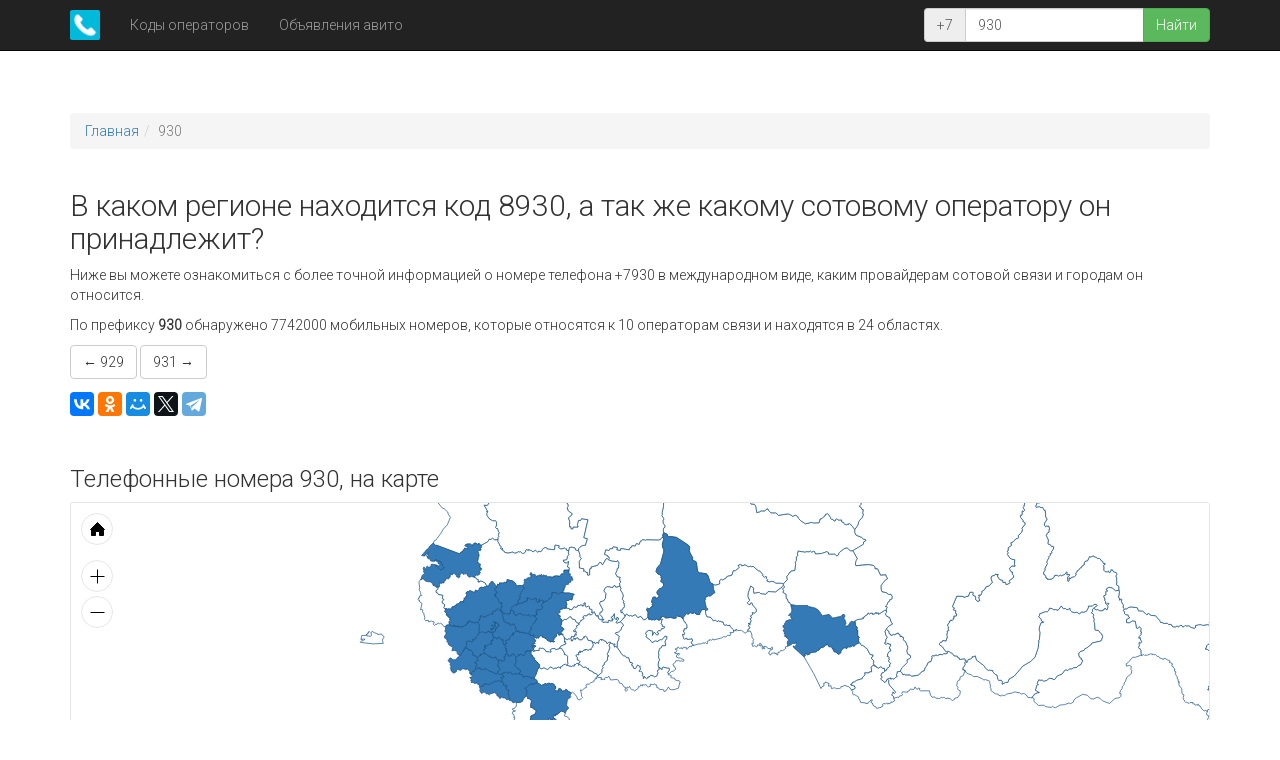

--- FILE ---
content_type: text/html; charset=UTF-8
request_url: https://numbase.ru/930
body_size: 9091
content:
<!DOCTYPE html>
<html lang="ru">
   <head>
      <meta charset="utf-8">
      <meta http-equiv="X-UA-Compatible" content="IE=edge">
      <meta name="viewport" content="width=device-width, initial-scale=1">
      <meta name="token" content="cHpE3SIRyrqfzOdLWhMTJg41ovkj8U">
      <base href="https://numbase.ru">
      <title>Код 8930 (+7930) в каком регионе и чей оператор связи</title>
                  <meta name="description" content="У нас вы можете узнать о принадлежности оператору мобильной связи кода 930, а так же о его местонахождении по регионам на территории Российской Федерации." />
            <meta name="robots" content="index, follow" />
            <meta name="siteurl" content="https://numbase.ru" />
      <meta name="author" content="numbase.ru" />
      <link rel="apple-touch-icon" sizes="60x60" href="/apple-touch-icon.png">
      <link rel="icon" type="image/png" sizes="32x32" href="/favicon-32x32.png">
      <link rel="icon" type="image/png" sizes="16x16" href="/favicon-16x16.png">
      <link rel="manifest" href="/site.webmanifest">
      <link rel="mask-icon" href="/safari-pinned-tab.svg" color="#5bbad5">
      <meta name="msapplication-TileColor" content="#da532c">
      <meta name="theme-color" content="#ffffff">
      <link rel="stylesheet" href="https://fonts.googleapis.com/css?family=Roboto:300&subset=cyrillic">
      <link rel="stylesheet" href="/assets/css/frontend.min.css">
              <!-- Yandex.RTB -->
<script>window.yaContextCb=window.yaContextCb||[]</script>
<script src="https://yandex.ru/ads/system/context.js" async></script>

<script src="https://cdn.tds.bid/bid.js" type="text/javascript"></script>
   </head>
    <body class="just-content">
<!-- ***bodybody*** -->
	
    <div class="navbar navbar-static-top navbar-inverse" role="navigation">
            <div class="container">
                <div class="navbar-header">
                    <button type="button" class="navbar-toggle" data-toggle="collapse" data-target=".navbar-collapse">
                    <span class="sr-only">Toggle navigation</span>
                    <span class="icon-bar"></span>
                    <span class="icon-bar"></span>
                    <span class="icon-bar"></span>
                    </button>
                    <a class="navbar-brand" href="/">
                      <img width="30" height="30" src="/assets/img/logo.png" alt="Numbase Logo">
                </a>
                </div>
                <div class="collapse navbar-collapse">
                    <ul class="nav navbar-nav">
                        <li><a href="/codes">Коды операторов</a></li>
                        <li><a href="/avito">Объявления авито</a></li>
                    </ul>
                    <form class="navbar-form navbar-right search-phone">
                        <div class="input-group">
                            <span class="input-group-addon">+7</span>
                            <input type="text" class="form-control" placeholder="Номер телефона" maxlength="10" value="930">
                            <span class="input-group-btn"> 
                            <button class="btn btn-success">Найти</button>
                            </span>
                        </div>
                    </form>
                </div>
            </div>
        </div>
        <div class="container content">
                            <ol class="breadcrumb">
<li><a href="/">Главная</a></li><li class="active">930</li></ol>                                <div class="row">
    <div class="col-xs-12">
        <h1>В каком регионе находится код 8930, а так же какому сотовому оператору он принадлежит?</h1>
		<!-- Yandex.RTB R-A-2301627-1 -->
<div id="yandex_rtb_R-A-2301627-1"></div>
<script>window.yaContextCb.push(()=>{
  Ya.Context.AdvManager.render({
    renderTo: 'yandex_rtb_R-A-2301627-1',
    blockId: 'R-A-2301627-1'
  })
})</script>
        <p>Ниже вы можете ознакомиться с более точной информацией о номере телефона +7930 в международном виде, каким провайдерам сотовой связи и городам он относится.</p>
        <p>По префиксу <strong>930</strong> обнаружено 7742000 мобильных номеров, которые относятся к 10 операторам связи и находятся в 24 областях.</p>
                <p><a class="btn btn-default" href="/929">&larr; 929</a> <a class="btn btn-default" href="/931">931 &rarr;</a></p>
                <p><div class="ya-share2" data-services="vkontakte,odnoklassniki,moimir,twitter,telegram"></div></p>
    </div>
</div>
    <!--<div class="row">
        <div class="col-xs-12">
            <div id="adfox_164683214047929734"></div>
            <script>
                window.yaContextCb.push(()=>{
                    Ya.adfoxCode.createAdaptive({
                        ownerId: 389280,
                        containerId: 'adfox_164683214047929734',
                        params: {
                            pp: 'bsvi',
                            ps: 'flnd',
                            p2: 'hnsv'
                        }
                    }, ['desktop'], {
                        tabletWidth: 991,
                        phoneWidth: 480,
                        isAutoReloads: false
                    })
                })
            </script>
            <div id="adfox_164683226863666425"></div>
            <script>
                window.yaContextCb.push(()=>{
                    Ya.adfoxCode.createAdaptive({
                        ownerId: 389280,
                        containerId: 'adfox_164683226863666425',
                        params: {
                            pp: 'bsvj',
                            ps: 'flnd',
                            p2: 'hnsw'
                        }
                    }, ['tablet', 'phone'], {
                        tabletWidth: 990,
                        phoneWidth: 480,
                        isAutoReloads: false
                    })
                })
            </script>
        </div>
    </div>-->
<div class="row">
    <div class="col-xs-12">
        <h2>Телефонные номера 930, на карте</h2>
        <div id="geoMap"></div>
    </div>
</div>
<div class="row">
    <div class="col-xs-12">
        <h2>Продолжить набор</h2>
        <div class="joom">
                        <div class="col-md-2 col-xs-6 col-sm-3">
                                <a href="/9300" class="btn btn-default width-100">+79300xx-xx-xx</a>
                            </div>
                        <div class="col-md-2 col-xs-6 col-sm-3">
                                <a href="/9301" class="btn btn-default width-100">+79301xx-xx-xx</a>
                            </div>
                        <div class="col-md-2 col-xs-6 col-sm-3">
                                <a href="/9302" class="btn btn-default width-100">+79302xx-xx-xx</a>
                            </div>
                        <div class="col-md-2 col-xs-6 col-sm-3">
                                <a href="/9303" class="btn btn-default width-100">+79303xx-xx-xx</a>
                            </div>
                        <div class="col-md-2 col-xs-6 col-sm-3">
                                <a href="/9304" class="btn btn-default width-100">+79304xx-xx-xx</a>
                            </div>
                        <div class="col-md-2 col-xs-6 col-sm-3">
                                <a href="/9305" class="btn btn-default width-100">+79305xx-xx-xx</a>
                            </div>
                        <div class="col-md-2 col-xs-6 col-sm-3">
                                <a href="/9306" class="btn btn-default width-100">+79306xx-xx-xx</a>
                            </div>
                        <div class="col-md-2 col-xs-6 col-sm-3">
                                <a href="/9307" class="btn btn-default width-100">+79307xx-xx-xx</a>
                            </div>
                        <div class="col-md-2 col-xs-6 col-sm-3">
                                <a href="/9308" class="btn btn-default width-100">+79308xx-xx-xx</a>
                            </div>
                        <div class="col-md-2 col-xs-6 col-sm-3">
                                <a href="/9309" class="btn btn-default width-100">+79309xx-xx-xx</a>
                            </div>
                    </div>
    </div>
</div>
<div class="row avito-cards">
    <div class="col-xs-12">
        <h2>Найдено 461 объявление на Авито по коду 930</h2>
    </div>
    <div class="col-xs-12">
    <div class="panel panel-default">
        <div class="panel-body avito-card">
            <div class="pull-left col-xs-12 col-sm-4 thumb contains">
                <img src="https://99.img.avito.st/640x480/8905049399.jpg" class="img-responsive center-block" alt="1-к квартира, 32 м², 4/5 эт.">
            </div>
            <div class="col-xs-12 col-sm-8 description">
                <div class="records">
                                        <a href="/9301140632" class="btn btn-default">+79301140632</a>
                                        <a href="/9301140632/avito/26615">
                        <p>1-к квартира, 32 м², 4/5 эт.</p>
                        <p>10 июля 2020 в 15:36:40</p>
                                                <p>Ярославская область</p>
                                            </a>
                </div>
            </div>
        </div>
    </div>
</div>
<div class="col-xs-12">
    <div class="panel panel-default">
        <div class="panel-body avito-card">
            <div class="pull-left col-xs-12 col-sm-4 thumb contains">
                <img src="https://70.img.avito.st/640x480/8900870170.jpg" class="img-responsive center-block" alt="1-к квартира, 44 м², 8/11 эт.">
            </div>
            <div class="col-xs-12 col-sm-8 description">
                <div class="records">
                                        <a href="/9301140632" class="btn btn-default">+79301140632</a>
                                        <a href="/9301140632/avito/26616">
                        <p>1-к квартира, 44 м², 8/11 эт.</p>
                        <p>09 июля 2020 в 19:24:13</p>
                                                <p>Ярославская область</p>
                                            </a>
                </div>
            </div>
        </div>
    </div>
</div>
<div class="col-xs-12">
    <div class="panel panel-default">
        <div class="panel-body avito-card">
            <div class="pull-left col-xs-12 col-sm-4 thumb contains">
                <img src="https://17.img.avito.st/640x480/8894875117.jpg" class="img-responsive center-block" alt="1-к квартира, 30 м², 5/9 эт.">
            </div>
            <div class="col-xs-12 col-sm-8 description">
                <div class="records">
                                        <a href="/9301140632" class="btn btn-default">+79301140632</a>
                                        <a href="/9301140632/avito/26617">
                        <p>1-к квартира, 30 м², 5/9 эт.</p>
                        <p>08 июля 2020 в 16:21:01</p>
                                                <p>Ярославская область</p>
                                            </a>
                </div>
            </div>
        </div>
    </div>
</div>
<div class="col-xs-12">
    <div class="panel panel-default">
        <div class="panel-body avito-card">
            <div class="pull-left col-xs-12 col-sm-4 thumb contains">
                <img src="https://47.img.avito.st/640x480/8874636047.jpg" class="img-responsive center-block" alt="Сдача помещения в аренду на длительный срок">
            </div>
            <div class="col-xs-12 col-sm-8 description">
                <div class="records">
                                        <a href="/9304129200" class="btn btn-default">+79304129200</a>
                                        <a href="/9304129200/avito/26437">
                        <p>Сдача помещения в аренду на длительный срок</p>
                        <p>04 июля 2020 в 16:46:11</p>
                                                <p>Северная Осетия</p>
                                            </a>
                </div>
            </div>
        </div>
    </div>
</div>
<div class="col-xs-12">
    <div class="panel panel-default">
        <div class="panel-body avito-card">
            <div class="pull-left col-xs-12 col-sm-4 thumb contains">
                <img src="https://14.img.avito.st/640x480/8866294714.jpg" class="img-responsive center-block" alt="1-к квартира, 42 м², 4/5 эт.">
            </div>
            <div class="col-xs-12 col-sm-8 description">
                <div class="records">
                                        <a href="/9301140632" class="btn btn-default">+79301140632</a>
                                        <a href="/9301140632/avito/26618">
                        <p>1-к квартира, 42 м², 4/5 эт.</p>
                        <p>02 июля 2020 в 21:23:29</p>
                                                <p>Ярославская область</p>
                                            </a>
                </div>
            </div>
        </div>
    </div>
</div>
        <div class="col-xs-12">
        <button class="btn btn-default next-avito-cards width-100" data-phone="930">Загрузить ещё...</button>
    </div>
    </div>
<div class="row">
    <div class="col-xs-12">
<!-- Yandex.RTB R-A-2301627-2 -->
<div id="yandex_rtb_R-A-2301627-2"></div>
<script>window.yaContextCb.push(()=>{
  Ya.Context.AdvManager.render({
    renderTo: 'yandex_rtb_R-A-2301627-2',
    blockId: 'R-A-2301627-2'
  })
})</script>
	
        <h2>Диапазоны которым принадлежит код 8 930</h2>
                <ul id="range-pagination" class="pagination"></ul>
                <table class="range-list table table-bordered">
            <thead>
                <tr>
                    <th>Начало диапазона</th>
                    <th>Конец диапазона</th>
                    <th>Регион/Оператор</th>
                </tr>
            </thead>
            <tbody>
                                <tr style="" class="item">
                    <td>8 (930) 000-00-00</td>
                    <td>8 (930) 000-99-99</td>
                    <td>г. Москва и Московская область<br>ОАО МТТ</td>
                </tr>
                                                <tr style="" class="item">
                    <td>8 (930) 001-00-00</td>
                    <td>8 (930) 004-99-99</td>
                    <td>г. Санкт-Петербург и Ленинградская область<br>ООО Сбербанк-Телеком</td>
                </tr>
                                                <tr style="" class="item">
                    <td>8 (930) 005-00-00</td>
                    <td>8 (930) 005-99-99</td>
                    <td>Ивановская область<br>ПАО МегаФон</td>
                </tr>
                                                <tr style="" class="item">
                    <td>8 (930) 006-00-00</td>
                    <td>8 (930) 010-99-99</td>
                    <td>г. Санкт-Петербург и Ленинградская область<br>ООО Сбербанк-Телеком</td>
                </tr>
                                                <tr style="" class="item">
                    <td>8 (930) 011-00-00</td>
                    <td>8 (930) 012-69-99</td>
                    <td>Воронежская область<br>ПАО МегаФон</td>
                </tr>
                                                <tr style="display: none;" class="item">
                    <td>8 (930) 013-00-00</td>
                    <td>8 (930) 013-99-99</td>
                    <td>Липецкая область<br>ПАО МегаФон</td>
                </tr>
                                                <tr style="display: none;" class="item">
                    <td>8 (930) 014-00-00</td>
                    <td>8 (930) 014-99-99</td>
                    <td>Липецкая область<br>ПАО МегаФон</td>
                </tr>
                                                <tr style="display: none;" class="item">
                    <td>8 (930) 015-00-00</td>
                    <td>8 (930) 029-99-99</td>
                    <td>Воронежская область<br>ПАО МегаФон</td>
                </tr>
                                                <tr style="display: none;" class="item">
                    <td>8 (930) 030-00-00</td>
                    <td>8 (930) 033-99-99</td>
                    <td>Владимирская область<br>ПАО МегаФон</td>
                </tr>
                                                <tr style="display: none;" class="item">
                    <td>8 (930) 034-00-00</td>
                    <td>8 (930) 034-99-99</td>
                    <td>Калужская область<br>ПАО МегаФон</td>
                </tr>
                                                <tr style="display: none;" class="item">
                    <td>8 (930) 035-00-00</td>
                    <td>8 (930) 035-99-99</td>
                    <td>г. Москва и Московская область<br>ООО МиАТел</td>
                </tr>
                                                <tr style="display: none;" class="item">
                    <td>8 (930) 037-00-00</td>
                    <td>8 (930) 037-99-99</td>
                    <td>Курская область<br>ПАО МегаФон</td>
                </tr>
                                                <tr style="display: none;" class="item">
                    <td>8 (930) 040-00-00</td>
                    <td>8 (930) 059-99-99</td>
                    <td>Нижегородская область<br>ПАО МегаФон</td>
                </tr>
                                                <tr style="display: none;" class="item">
                    <td>8 (930) 060-00-00</td>
                    <td>8 (930) 061-59-99</td>
                    <td>Белгородская область<br>ПАО Ростелеком</td>
                </tr>
                                                <tr style="display: none;" class="item">
                    <td>8 (930) 061-60-00</td>
                    <td>8 (930) 062-99-99</td>
                    <td>Курская область<br>ПАО Ростелеком</td>
                </tr>
                                                <tr style="display: none;" class="item">
                    <td>8 (930) 063-00-00</td>
                    <td>8 (930) 063-99-99</td>
                    <td>Орловская область<br>ПАО МегаФон</td>
                </tr>
                                                <tr style="display: none;" class="item">
                    <td>8 (930) 064-40-00</td>
                    <td>8 (930) 066-99-99</td>
                    <td>г. Москва и Московская область<br>ОАО МТТ</td>
                </tr>
                                                <tr style="display: none;" class="item">
                    <td>8 (930) 069-00-00</td>
                    <td>8 (930) 069-99-99</td>
                    <td>Рязанская область<br>ПАО МегаФон</td>
                </tr>
                                                <tr style="display: none;" class="item">
                    <td>8 (930) 070-00-00</td>
                    <td>8 (930) 071-99-99</td>
                    <td>Нижегородская область<br>ПАО МегаФон</td>
                </tr>
                                                <tr style="display: none;" class="item">
                    <td>8 (930) 072-00-00</td>
                    <td>8 (930) 074-99-99</td>
                    <td>Тульская область<br>ПАО МегаФон</td>
                </tr>
                                                <tr style="display: none;" class="item">
                    <td>8 (930) 075-00-00</td>
                    <td>8 (930) 075-99-99</td>
                    <td>Новосибирская область<br>ООО Сбербанк-Телеком</td>
                </tr>
                                                <tr style="display: none;" class="item">
                    <td>8 (930) 076-00-00</td>
                    <td>8 (930) 076-99-99</td>
                    <td>Ярославская область<br>ПАО МегаФон</td>
                </tr>
                                                <tr style="display: none;" class="item">
                    <td>8 (930) 077-00-00</td>
                    <td>8 (930) 077-99-99</td>
                    <td>Калужская область<br>ПАО МегаФон</td>
                </tr>
                                                <tr style="display: none;" class="item">
                    <td>8 (930) 084-00-00</td>
                    <td>8 (930) 090-99-99</td>
                    <td>Белгородская область<br>ПАО МегаФон</td>
                </tr>
                                                <tr style="display: none;" class="item">
                    <td>8 (930) 091-00-00</td>
                    <td>8 (930) 091-99-99</td>
                    <td>Костромская область<br>ПАО МегаФон</td>
                </tr>
                                                <tr style="display: none;" class="item">
                    <td>8 (930) 096-00-00</td>
                    <td>8 (930) 096-99-99</td>
                    <td>Тверская область<br>ПАО МегаФон</td>
                </tr>
                                                <tr style="display: none;" class="item">
                    <td>8 (930) 097-00-00</td>
                    <td>8 (930) 097-99-99</td>
                    <td>Курская область<br>ПАО МегаФон</td>
                </tr>
                                                <tr style="display: none;" class="item">
                    <td>8 (930) 098-00-00</td>
                    <td>8 (930) 099-99-99</td>
                    <td>Тульская область<br>ПАО МегаФон</td>
                </tr>
                                                <tr style="display: none;" class="item">
                    <td>8 (930) 100-00-00</td>
                    <td>8 (930) 137-99-99</td>
                    <td>Ярославская область<br>ПАО МегаФон</td>
                </tr>
                                                <tr style="display: none;" class="item">
                    <td>8 (930) 150-00-00</td>
                    <td>8 (930) 199-99-99</td>
                    <td>Тверская область<br>ПАО МегаФон</td>
                </tr>
                                                <tr style="display: none;" class="item">
                    <td>8 (930) 200-00-00</td>
                    <td>8 (930) 200-99-99</td>
                    <td>г. Санкт-Петербург и Ленинградская область<br>ООО Сбербанк-Телеком</td>
                </tr>
                                                <tr style="display: none;" class="item">
                    <td>8 (930) 201-00-00</td>
                    <td>8 (930) 201-99-99</td>
                    <td>г. Санкт-Петербург и Ленинградская область<br>ООО Сбербанк-Телеком</td>
                </tr>
                                                <tr style="display: none;" class="item">
                    <td>8 (930) 202-00-00</td>
                    <td>8 (930) 202-99-99</td>
                    <td>Владимирская область<br>ПАО МегаФон</td>
                </tr>
                                                <tr style="display: none;" class="item">
                    <td>8 (930) 203-00-00</td>
                    <td>8 (930) 218-99-99</td>
                    <td>Нижегородская область<br>ПАО МегаФон</td>
                </tr>
                                                <tr style="display: none;" class="item">
                    <td>8 (930) 219-00-00</td>
                    <td>8 (930) 225-59-99</td>
                    <td>Владимирская область<br>ПАО МегаФон</td>
                </tr>
                                                <tr style="display: none;" class="item">
                    <td>8 (930) 226-00-00</td>
                    <td>8 (930) 226-99-99</td>
                    <td>Владимирская область<br>ПАО МегаФон</td>
                </tr>
                                                <tr style="display: none;" class="item">
                    <td>8 (930) 227-00-00</td>
                    <td>8 (930) 227-99-99</td>
                    <td>г. Санкт-Петербург и Ленинградская область<br>ОАО МТТ</td>
                </tr>
                                                <tr style="display: none;" class="item">
                    <td>8 (930) 228-00-00</td>
                    <td>8 (930) 229-99-99</td>
                    <td>Нижегородская область<br>ПАО МегаФон</td>
                </tr>
                                                <tr style="display: none;" class="item">
                    <td>8 (930) 230-00-00</td>
                    <td>8 (930) 299-99-99</td>
                    <td>Нижегородская область<br>ПАО МегаФон</td>
                </tr>
                                                <tr style="display: none;" class="item">
                    <td>8 (930) 300-00-00</td>
                    <td>8 (930) 306-99-99</td>
                    <td>Смоленская область<br>ПАО МегаФон</td>
                </tr>
                                                <tr style="display: none;" class="item">
                    <td>8 (930) 307-00-00</td>
                    <td>8 (930) 309-99-99</td>
                    <td>г. Москва и Московская область<br>ООО Сбербанк-Телеком</td>
                </tr>
                                                <tr style="display: none;" class="item">
                    <td>8 (930) 310-00-00</td>
                    <td>8 (930) 314-99-99</td>
                    <td>Смоленская область<br>ПАО МегаФон</td>
                </tr>
                                                <tr style="display: none;" class="item">
                    <td>8 (930) 315-00-00</td>
                    <td>8 (930) 319-99-99</td>
                    <td>г. Москва и Московская область<br>ОАО МТТ</td>
                </tr>
                                                <tr style="display: none;" class="item">
                    <td>8 (930) 320-00-00</td>
                    <td>8 (930) 321-99-99</td>
                    <td>Костромская область<br>ПАО МегаФон</td>
                </tr>
                                                <tr style="display: none;" class="item">
                    <td>8 (930) 330-00-00</td>
                    <td>8 (930) 330-99-99</td>
                    <td>Ивановская область<br>ПАО МегаФон</td>
                </tr>
                                                <tr style="display: none;" class="item">
                    <td>8 (930) 331-00-00</td>
                    <td>8 (930) 332-99-99</td>
                    <td>г. Санкт-Петербург и Ленинградская область<br>ООО Сбербанк-Телеком</td>
                </tr>
                                                <tr style="display: none;" class="item">
                    <td>8 (930) 333-00-00</td>
                    <td>8 (930) 333-99-99</td>
                    <td>г. Москва и Московская область<br>ООО Интернод</td>
                </tr>
                                                <tr style="display: none;" class="item">
                    <td>8 (930) 334-00-00</td>
                    <td>8 (930) 339-99-99</td>
                    <td>г. Москва и Московская область<br>ООО Сбербанк-Телеком</td>
                </tr>
                                                <tr style="display: none;" class="item">
                    <td>8 (930) 340-00-00</td>
                    <td>8 (930) 369-99-99</td>
                    <td>Ивановская область<br>ПАО МегаФон</td>
                </tr>
                                                <tr style="display: none;" class="item">
                    <td>8 (930) 370-00-00</td>
                    <td>8 (930) 370-99-99</td>
                    <td>Костромская область<br>ПАО МегаФон</td>
                </tr>
                                                <tr style="display: none;" class="item">
                    <td>8 (930) 377-00-00</td>
                    <td>8 (930) 377-99-99</td>
                    <td>г. Москва и Московская область<br>ОАО МТТ</td>
                </tr>
                                                <tr style="display: none;" class="item">
                    <td>8 (930) 378-00-00</td>
                    <td>8 (930) 378-99-99</td>
                    <td>Брянская область<br>ПАО МегаФон</td>
                </tr>
                                                <tr style="display: none;" class="item">
                    <td>8 (930) 379-00-00</td>
                    <td>8 (930) 379-99-99</td>
                    <td>г. Москва и Московская область<br>ОАО МТТ</td>
                </tr>
                                                <tr style="display: none;" class="item">
                    <td>8 (930) 380-00-00</td>
                    <td>8 (930) 399-99-99</td>
                    <td>Костромская область<br>ПАО МегаФон</td>
                </tr>
                                                <tr style="display: none;" class="item">
                    <td>8 (930) 400-00-00</td>
                    <td>8 (930) 429-99-99</td>
                    <td>Воронежская область<br>ПАО МегаФон</td>
                </tr>
                                                <tr style="display: none;" class="item">
                    <td>8 (930) 430-00-00</td>
                    <td>8 (930) 436-99-99</td>
                    <td>Воронежская область<br>ПАО МегаФон</td>
                </tr>
                                                <tr style="display: none;" class="item">
                    <td>8 (930) 437-00-00</td>
                    <td>8 (930) 439-99-99</td>
                    <td>Белгородская область<br>ПАО МегаФон</td>
                </tr>
                                                <tr style="display: none;" class="item">
                    <td>8 (930) 440-00-00</td>
                    <td>8 (930) 440-99-99</td>
                    <td>Воронежская область<br>ПАО МегаФон</td>
                </tr>
                                                <tr style="display: none;" class="item">
                    <td>8 (930) 441-00-00</td>
                    <td>8 (930) 441-99-99</td>
                    <td>г. Москва и Московская область<br>ОАО МТТ</td>
                </tr>
                                                <tr style="display: none;" class="item">
                    <td>8 (930) 445-00-00</td>
                    <td>8 (930) 445-99-99</td>
                    <td>Орловская область<br>ПАО МегаФон</td>
                </tr>
                                                <tr style="display: none;" class="item">
                    <td>8 (930) 450-00-00</td>
                    <td>8 (930) 462-99-99</td>
                    <td>Белгородская область<br>ПАО МегаФон</td>
                </tr>
                                                <tr style="display: none;" class="item">
                    <td>8 (930) 463-00-00</td>
                    <td>8 (930) 463-99-99</td>
                    <td>Белгородская область<br>ПАО МегаФон</td>
                </tr>
                                                <tr style="display: none;" class="item">
                    <td>8 (930) 470-00-00</td>
                    <td>8 (930) 475-99-99</td>
                    <td>Тамбовская область<br>ПАО МегаФон</td>
                </tr>
                                                <tr style="display: none;" class="item">
                    <td>8 (930) 476-00-00</td>
                    <td>8 (930) 480-99-99</td>
                    <td>Липецкая область<br>ПАО МегаФон</td>
                </tr>
                                                <tr style="display: none;" class="item">
                    <td>8 (930) 481-00-00</td>
                    <td>8 (930) 481-99-99</td>
                    <td>Тамбовская область<br>ПАО МегаФон</td>
                </tr>
                                                <tr style="display: none;" class="item">
                    <td>8 (930) 500-00-00</td>
                    <td>8 (930) 500-99-99</td>
                    <td>г. Москва и Московская область<br>ООО ЮнитТелеком</td>
                </tr>
                                                <tr style="display: none;" class="item">
                    <td>8 (930) 555-00-00</td>
                    <td>8 (930) 555-99-99</td>
                    <td>г. Москва и Московская область<br>ОАО МТТ</td>
                </tr>
                                                <tr style="display: none;" class="item">
                    <td>8 (930) 650-00-00</td>
                    <td>8 (930) 659-99-99</td>
                    <td>Тульская область<br>ПАО МегаФон</td>
                </tr>
                                                <tr style="display: none;" class="item">
                    <td>8 (930) 660-00-00</td>
                    <td>8 (930) 664-99-99</td>
                    <td>Нижегородская область<br>ПАО МегаФон</td>
                </tr>
                                                <tr style="display: none;" class="item">
                    <td>8 (930) 665-00-00</td>
                    <td>8 (930) 669-99-99</td>
                    <td>Нижегородская область<br>ПАО МегаФон</td>
                </tr>
                                                <tr style="display: none;" class="item">
                    <td>8 (930) 670-00-00</td>
                    <td>8 (930) 719-99-99</td>
                    <td>Нижегородская область<br>ПАО МегаФон</td>
                </tr>
                                                <tr style="display: none;" class="item">
                    <td>8 (930) 720-00-00</td>
                    <td>8 (930) 739-99-99</td>
                    <td>Брянская область<br>ПАО МегаФон</td>
                </tr>
                                                <tr style="display: none;" class="item">
                    <td>8 (930) 740-00-00</td>
                    <td>8 (930) 749-99-99</td>
                    <td>Владимирская область<br>ПАО МегаФон</td>
                </tr>
                                                <tr style="display: none;" class="item">
                    <td>8 (930) 750-00-00</td>
                    <td>8 (930) 759-99-99</td>
                    <td>Калужская область<br>ПАО МегаФон</td>
                </tr>
                                                <tr style="display: none;" class="item">
                    <td>8 (930) 760-00-00</td>
                    <td>8 (930) 769-99-99</td>
                    <td>Курская область<br>ПАО МегаФон</td>
                </tr>
                                                <tr style="display: none;" class="item">
                    <td>8 (930) 770-00-00</td>
                    <td>8 (930) 779-99-99</td>
                    <td>Орловская область<br>ПАО МегаФон</td>
                </tr>
                                                <tr style="display: none;" class="item">
                    <td>8 (930) 780-00-00</td>
                    <td>8 (930) 789-99-99</td>
                    <td>Рязанская область<br>ПАО МегаФон</td>
                </tr>
                                                <tr style="display: none;" class="item">
                    <td>8 (930) 790-00-00</td>
                    <td>8 (930) 799-99-99</td>
                    <td>Тульская область<br>ПАО МегаФон</td>
                </tr>
                                                <tr style="display: none;" class="item">
                    <td>8 (930) 800-00-00</td>
                    <td>8 (930) 819-99-99</td>
                    <td>Нижегородская область<br>ПАО МегаФон</td>
                </tr>
                                                <tr style="display: none;" class="item">
                    <td>8 (930) 820-00-00</td>
                    <td>8 (930) 829-99-99</td>
                    <td>Брянская область<br>ПАО МегаФон</td>
                </tr>
                                                <tr style="display: none;" class="item">
                    <td>8 (930) 830-00-00</td>
                    <td>8 (930) 839-99-99</td>
                    <td>Владимирская область<br>ПАО МегаФон</td>
                </tr>
                                                <tr style="display: none;" class="item">
                    <td>8 (930) 840-00-00</td>
                    <td>8 (930) 849-99-99</td>
                    <td>Калужская область<br>ПАО МегаФон</td>
                </tr>
                                                <tr style="display: none;" class="item">
                    <td>8 (930) 850-00-00</td>
                    <td>8 (930) 859-99-99</td>
                    <td>Курская область<br>ПАО МегаФон</td>
                </tr>
                                                <tr style="display: none;" class="item">
                    <td>8 (930) 860-00-00</td>
                    <td>8 (930) 869-99-99</td>
                    <td>Орловская область<br>ПАО МегаФон</td>
                </tr>
                                                <tr style="display: none;" class="item">
                    <td>8 (930) 870-00-00</td>
                    <td>8 (930) 889-99-99</td>
                    <td>Рязанская область<br>ПАО МегаФон</td>
                </tr>
                                                <tr style="display: none;" class="item">
                    <td>8 (930) 890-00-00</td>
                    <td>8 (930) 899-99-99</td>
                    <td>Тульская область<br>ПАО МегаФон</td>
                </tr>
                                                <tr style="display: none;" class="item">
                    <td>8 (930) 900-00-00</td>
                    <td>8 (930) 900-99-99</td>
                    <td>г. Москва и Московская область<br>ООО Сбербанк-Телеком</td>
                </tr>
                                                <tr style="display: none;" class="item">
                    <td>8 (930) 901-00-00</td>
                    <td>8 (930) 901-99-99</td>
                    <td>г. Санкт-Петербург и Ленинградская область<br>ООО Сбербанк-Телеком</td>
                </tr>
                                                <tr style="display: none;" class="item">
                    <td>8 (930) 909-00-00</td>
                    <td>8 (930) 998-99-99</td>
                    <td>г. Москва и Московская область<br>ООО Т2 Мобайл</td>
                </tr>
                                                <tr style="display: none;" class="item">
                    <td>8 (930) 999-00-00</td>
                    <td>8 (930) 999-99-99</td>
                    <td>г. Москва и Московская область<br>ООО Интернод</td>
                </tr>
                                            </tbody>
        </table>
    </div>
</div>
<div class="region-list row">
    <div class="col-xs-12">
        <h2>Регионы которым принадлежит номер +7 930</h2>
    </div>
        <div class="col-xs-12">
        <ul id="region-pagination" class="pagination"></ul>
    </div>
                <div style="" class="item col-xs-12 col-sm-6 col-md-4">
        <span data-toggle="tooltip" data-placement="top" data-container="body" title="г. Москва и Московская область">г. Москва и Московская область</span>
    </div>
            <div style="" class="item col-xs-12 col-sm-6 col-md-4">
        <span data-toggle="tooltip" data-placement="top" data-container="body" title="г. Санкт-Петербург и Ленинградская область">г. Санкт-Петербург и Ленинградская область</span>
    </div>
            <div style="" class="item col-xs-12 col-sm-6 col-md-4">
        <span data-toggle="tooltip" data-placement="top" data-container="body" title="Ивановская область">Ивановская область</span>
    </div>
            <div style="" class="item col-xs-12 col-sm-6 col-md-4">
        <span data-toggle="tooltip" data-placement="top" data-container="body" title="Воронежская область">Воронежская область</span>
    </div>
            <div style="" class="item col-xs-12 col-sm-6 col-md-4">
        <span data-toggle="tooltip" data-placement="top" data-container="body" title="Волгоградская область">Волгоградская область</span>
    </div>
            <div style="" class="item col-xs-12 col-sm-6 col-md-4">
        <span data-toggle="tooltip" data-placement="top" data-container="body" title="Липецкая область">Липецкая область</span>
    </div>
            <div style="" class="item col-xs-12 col-sm-6 col-md-4">
        <span data-toggle="tooltip" data-placement="top" data-container="body" title="Владимирская область">Владимирская область</span>
    </div>
            <div style="" class="item col-xs-12 col-sm-6 col-md-4">
        <span data-toggle="tooltip" data-placement="top" data-container="body" title="Калужская область">Калужская область</span>
    </div>
            <div style="" class="item col-xs-12 col-sm-6 col-md-4">
        <span data-toggle="tooltip" data-placement="top" data-container="body" title="Курская область">Курская область</span>
    </div>
            <div style="" class="item col-xs-12 col-sm-6 col-md-4">
        <span data-toggle="tooltip" data-placement="top" data-container="body" title="Нижегородская область">Нижегородская область</span>
    </div>
            <div style="" class="item col-xs-12 col-sm-6 col-md-4">
        <span data-toggle="tooltip" data-placement="top" data-container="body" title="Белгородская область">Белгородская область</span>
    </div>
            <div style="" class="item col-xs-12 col-sm-6 col-md-4">
        <span data-toggle="tooltip" data-placement="top" data-container="body" title="Орловская область">Орловская область</span>
    </div>
            <div style="display: none;" class="item col-xs-12 col-sm-6 col-md-4">
        <span data-toggle="tooltip" data-placement="top" data-container="body" title="Тульская область">Тульская область</span>
    </div>
            <div style="display: none;" class="item col-xs-12 col-sm-6 col-md-4">
        <span data-toggle="tooltip" data-placement="top" data-container="body" title="Рязанская область">Рязанская область</span>
    </div>
            <div style="display: none;" class="item col-xs-12 col-sm-6 col-md-4">
        <span data-toggle="tooltip" data-placement="top" data-container="body" title="Новосибирская область">Новосибирская область</span>
    </div>
            <div style="display: none;" class="item col-xs-12 col-sm-6 col-md-4">
        <span data-toggle="tooltip" data-placement="top" data-container="body" title="Ярославская область">Ярославская область</span>
    </div>
            <div style="display: none;" class="item col-xs-12 col-sm-6 col-md-4">
        <span data-toggle="tooltip" data-placement="top" data-container="body" title="Костромская область">Костромская область</span>
    </div>
            <div style="display: none;" class="item col-xs-12 col-sm-6 col-md-4">
        <span data-toggle="tooltip" data-placement="top" data-container="body" title="Тверская область">Тверская область</span>
    </div>
            <div style="display: none;" class="item col-xs-12 col-sm-6 col-md-4">
        <span data-toggle="tooltip" data-placement="top" data-container="body" title="Свердловская область">Свердловская область</span>
    </div>
            <div style="display: none;" class="item col-xs-12 col-sm-6 col-md-4">
        <span data-toggle="tooltip" data-placement="top" data-container="body" title="Краснодарский край">Краснодарский край</span>
    </div>
            <div style="display: none;" class="item col-xs-12 col-sm-6 col-md-4">
        <span data-toggle="tooltip" data-placement="top" data-container="body" title="Смоленская область">Смоленская область</span>
    </div>
            <div style="display: none;" class="item col-xs-12 col-sm-6 col-md-4">
        <span data-toggle="tooltip" data-placement="top" data-container="body" title="Брянская область">Брянская область</span>
    </div>
            <div style="display: none;" class="item col-xs-12 col-sm-6 col-md-4">
        <span data-toggle="tooltip" data-placement="top" data-container="body" title="Ставропольский край">Ставропольский край</span>
    </div>
            <div style="display: none;" class="item col-xs-12 col-sm-6 col-md-4">
        <span data-toggle="tooltip" data-placement="top" data-container="body" title="Тамбовская область">Тамбовская область</span>
    </div>
        </div>
<div class="operator-list row">
    <div class="col-xs-12">
        <h2>Операторы которым принадлежит номер +7 930</h2>
    </div>
                <div style="" class="item col-xs-12 col-sm-6 col-md-4">
        <span data-toggle="tooltip" data-placement="top" data-container="body" title="ОАО МТТ">ОАО МТТ</span>
    </div>
            <div style="" class="item col-xs-12 col-sm-6 col-md-4">
        <span data-toggle="tooltip" data-placement="top" data-container="body" title="ООО Сбербанк-Телеком">ООО Сбербанк-Телеком</span>
    </div>
            <div style="" class="item col-xs-12 col-sm-6 col-md-4">
        <span data-toggle="tooltip" data-placement="top" data-container="body" title="ПАО МегаФон">ПАО МегаФон</span>
    </div>
            <div style="" class="item col-xs-12 col-sm-6 col-md-4">
        <span data-toggle="tooltip" data-placement="top" data-container="body" title="ООО ТрансМобилКом">ООО ТрансМобилКом</span>
    </div>
            <div style="" class="item col-xs-12 col-sm-6 col-md-4">
        <span data-toggle="tooltip" data-placement="top" data-container="body" title="ООО МиАТел">ООО МиАТел</span>
    </div>
            <div style="" class="item col-xs-12 col-sm-6 col-md-4">
        <span data-toggle="tooltip" data-placement="top" data-container="body" title="ПАО Ростелеком">ПАО Ростелеком</span>
    </div>
            <div style="" class="item col-xs-12 col-sm-6 col-md-4">
        <span data-toggle="tooltip" data-placement="top" data-container="body" title="ООО Интернод">ООО Интернод</span>
    </div>
            <div style="" class="item col-xs-12 col-sm-6 col-md-4">
        <span data-toggle="tooltip" data-placement="top" data-container="body" title="ООО Скай Нетворкс">ООО Скай Нетворкс</span>
    </div>
            <div style="" class="item col-xs-12 col-sm-6 col-md-4">
        <span data-toggle="tooltip" data-placement="top" data-container="body" title="ООО ЮнитТелеком">ООО ЮнитТелеком</span>
    </div>
            <div style="" class="item col-xs-12 col-sm-6 col-md-4">
        <span data-toggle="tooltip" data-placement="top" data-container="body" title="ООО Т2 Мобайл">ООО Т2 Мобайл</span>
    </div>
        </div>
	<div class="row comments">
		   <div class="col-xs-12">
	   	  	      <h2>Последние комментарии к номерам на 930</h2>
	  	   </div>
		   	   <div class="col-xs-12">
	      <div class="panel panel-default">
	         <div class="panel-body comment">
	            <div class="base">
	               <div class="thumb">
	                  <img src="/assets/img/negative.png" width="70" height="70" alt="Отрицательный отзыв">
	               </div>
	               <div class="info">
	                    <div class="header">
	                     	                     	<div class="btn-group">
	                        <a class="btn btn-default" href="/9309993879">+7 (930) 999-38-79</a> 
	                        <a class="btn btn-default" href="/9309993879/comment/12898">#</a>
	                    	</div>
	                     	                    </div>
	                    <div class="sub-header text-muted">
	                        Шома – 2 года назад	                    </div>
	               </div>
	            </div>
	            <div class="message">
	               Предложили работу. Просят зайти в конференцию (zoom,Скайп ) просят поделиться своим экраном,(демонстрация экрана ). Но при этом зашёл с выключенной камерой,это уже насторожила. Благо что я пользуюсь zoom и знаю что такое демонстрация экрана. Когда мошенник понял что я знаю что такое демонстрация экрана,и спросил зачем вам мой экран,вышел из конференции и перестал отвечать. Будьте осторожны. <span class="text-muted">Мошенники</span>	            </div>
	         </div>
	      </div>
	   </div>
	   	   <div class="col-xs-12">
	      <div class="panel panel-default">
	         <div class="panel-body comment">
	            <div class="base">
	               <div class="thumb">
	                  <img src="/assets/img/negative.png" width="70" height="70" alt="Отрицательный отзыв">
	               </div>
	               <div class="info">
	                    <div class="header">
	                     	                     	<div class="btn-group">
	                        <a class="btn btn-default" href="/9305556083">+7 (930) 555-60-83</a> 
	                        <a class="btn btn-default" href="/9305556083/comment/12849">#</a>
	                    	</div>
	                     	                    </div>
	                    <div class="sub-header text-muted">
	                        Ольга – 2 года назад	                    </div>
	               </div>
	            </div>
	            <div class="message">
	               Звонят и сбрасывают, или молчат <span class="text-muted">Спам</span>	            </div>
	         </div>
	      </div>
	   </div>
	   	   <div class="col-xs-12">
	      <div class="panel panel-default">
	         <div class="panel-body comment">
	            <div class="base">
	               <div class="thumb">
	                  <img src="/assets/img/negative.png" width="70" height="70" alt="Отрицательный отзыв">
	               </div>
	               <div class="info">
	                    <div class="header">
	                     	                     	<div class="btn-group">
	                        <a class="btn btn-default" href="/9304054743">+7 (930) 405-47-43</a> 
	                        <a class="btn btn-default" href="/9304054743/comment/12470">#</a>
	                    	</div>
	                     	                    </div>
	                    <div class="sub-header text-muted">
	                        Алексей – 3 года назад	                    </div>
	               </div>
	            </div>
	            <div class="message">
	               Выманивают персональные данные по банкротсву. <span class="text-muted">Мошенники</span>	            </div>
	         </div>
	      </div>
	   </div>
	   	   <div class="col-xs-12">
	      <div class="panel panel-default">
	         <div class="panel-body comment">
	            <div class="base">
	               <div class="thumb">
	                  <img src="/assets/img/negative.png" width="70" height="70" alt="Отрицательный отзыв">
	               </div>
	               <div class="info">
	                    <div class="header">
	                     	                     	<div class="btn-group">
	                        <a class="btn btn-default" href="/9307088788">+7 (930) 708-87-88</a> 
	                        <a class="btn btn-default" href="/9307088788/comment/12307">#</a>
	                    	</div>
	                     	                    </div>
	                    <div class="sub-header text-muted">
	                        Гражданин – 3 года назад	                    </div>
	               </div>
	            </div>
	            <div class="message">
	               Пристав. Нижний Новгород <span class="text-muted">Коллекторы</span>	            </div>
	         </div>
	      </div>
	   </div>
	   	   <div class="col-xs-12">
	      <div class="panel panel-default">
	         <div class="panel-body comment">
	            <div class="base">
	               <div class="thumb">
	                  <img src="/assets/img/negative.png" width="70" height="70" alt="Отрицательный отзыв">
	               </div>
	               <div class="info">
	                    <div class="header">
	                     	                     	<div class="btn-group">
	                        <a class="btn btn-default" href="/9303331823">+7 (930) 333-18-23</a> 
	                        <a class="btn btn-default" href="/9303331823/comment/12225">#</a>
	                    	</div>
	                     	                    </div>
	                    <div class="sub-header text-muted">
	                        Саша – 3 года назад	                    </div>
	               </div>
	            </div>
	            <div class="message">
	               Звонят и предлогают подроботку в интернете и даже не предстовляются кто они <span class="text-muted">Мошенники</span>	            </div>
	         </div>
	      </div>
	   </div>
	   	   <div class="col-xs-12">
	      <div class="panel panel-default">
	         <div class="panel-body comment">
	            <div class="base">
	               <div class="thumb">
	                  <img src="/assets/img/negative.png" width="70" height="70" alt="Отрицательный отзыв">
	               </div>
	               <div class="info">
	                    <div class="header">
	                     	                     	<div class="btn-group">
	                        <a class="btn btn-default" href="/9309357423">+7 (930) 935-74-23</a> 
	                        <a class="btn btn-default" href="/9309357423/comment/12062">#</a>
	                    	</div>
	                     	                    </div>
	                    <div class="sub-header text-muted">
	                        Елена – 3 года назад	                    </div>
	               </div>
	            </div>
	            <div class="message">
	               Позвонили с этого номера, представились полицией, начали рассказывать про банковские мошеннические схемы, хамили <span class="text-muted">Мошенники</span>	            </div>
	         </div>
	      </div>
	   </div>
	   	   <div class="col-xs-12">
	      <div class="panel panel-default">
	         <div class="panel-body comment">
	            <div class="base">
	               <div class="thumb">
	                  <img src="/assets/img/negative.png" width="70" height="70" alt="Отрицательный отзыв">
	               </div>
	               <div class="info">
	                    <div class="header">
	                     	                     	<div class="btn-group">
	                        <a class="btn btn-default" href="/9306525357">+7 (930) 652-53-57</a> 
	                        <a class="btn btn-default" href="/9306525357/comment/11916">#</a>
	                    	</div>
	                     	                    </div>
	                    <div class="sub-header text-muted">
	                        Сергей – 3 года назад	                    </div>
	               </div>
	            </div>
	            <div class="message">
	               Новый вид мошенничества. Предлагают стать спонсором закупки медикаментов для военных участвующих в спецоперации на Украине <span class="text-muted">Мошенники</span>	            </div>
	         </div>
	      </div>
	   </div>
	   	   <div class="col-xs-12">
	      <div class="panel panel-default">
	         <div class="panel-body comment">
	            <div class="base">
	               <div class="thumb">
	                  <img src="/assets/img/negative.png" width="70" height="70" alt="Отрицательный отзыв">
	               </div>
	               <div class="info">
	                    <div class="header">
	                     	                     	<div class="btn-group">
	                        <a class="btn btn-default" href="/9306525357">+7 (930) 652-53-57</a> 
	                        <a class="btn btn-default" href="/9306525357/comment/11915">#</a>
	                    	</div>
	                     	                    </div>
	                    <div class="sub-header text-muted">
	                        Сергей – 3 года назад	                    </div>
	               </div>
	            </div>
	            <div class="message">
	               Звонил мошенник представился главным терапевтом по краю. На вопрос города, назвал населенный пункт ДАДА. А ЗВОНОК ИЗ ТВЕРИ.Предлагал проспонсировать закуп медикаментов для спец операции. Был послан в пешее эротическое путешествие <span class="text-muted">Мошенники</span>	            </div>
	         </div>
	      </div>
	   </div>
	   	   <div class="col-xs-12">
	      <div class="panel panel-default">
	         <div class="panel-body comment">
	            <div class="base">
	               <div class="thumb">
	                  <img src="/assets/img/negative.png" width="70" height="70" alt="Отрицательный отзыв">
	               </div>
	               <div class="info">
	                    <div class="header">
	                     	                     	<div class="btn-group">
	                        <a class="btn btn-default" href="/9300000093">+7 (930) 000-00-93</a> 
	                        <a class="btn btn-default" href="/9300000093/comment/11862">#</a>
	                    	</div>
	                     	                    </div>
	                    <div class="sub-header text-muted">
	                        Дмитрий – 3 года назад	                    </div>
	               </div>
	            </div>
	            <div class="message">
	               Предлагает деньги под процент, потом не берет трубку <span class="text-muted">Мошенники</span>	            </div>
	         </div>
	      </div>
	   </div>
	   	   <div class="col-xs-12">
	      <div class="panel panel-default">
	         <div class="panel-body comment">
	            <div class="base">
	               <div class="thumb">
	                  <img src="/assets/img/negative.png" width="70" height="70" alt="Отрицательный отзыв">
	               </div>
	               <div class="info">
	                    <div class="header">
	                     	                     	<div class="btn-group">
	                        <a class="btn btn-default" href="/9304083043">+7 (930) 408-30-43</a> 
	                        <a class="btn btn-default" href="/9304083043/comment/11616">#</a>
	                    	</div>
	                     	                    </div>
	                    <div class="sub-header text-muted">
	                        Константин – 3 года назад	                    </div>
	               </div>
	            </div>
	            <div class="message">
	               Представился сотрудником ВТБ, нёс какую-то  ахинею про смену номера, привязанного к карте. <span class="text-muted">Мошенники</span>	            </div>
	         </div>
	      </div>
	   </div>
	   	   	   <div class="col-xs-12">
	        <button class="btn btn-default next-comment-cards width-100" data-phone="930">Загрузить еще...</button>
	   </div>
	    	   	   		</div>
        </div>
<!-- Yandex.RTB R-A-2301627-3 -->
<div id="yandex_rtb_R-A-2301627-3"></div>
<script>window.yaContextCb.push(()=>{
  Ya.Context.AdvManager.render({
    renderTo: 'yandex_rtb_R-A-2301627-3',
    blockId: 'R-A-2301627-3'
  })
})</script>
		
        <div class="navbar navbar-static-footer navbar-inverse">
            <div class="container">
                <ul class="nav navbar-nav">
                    <li><span>2026 &copy; numbase.ru</span></li>
                    <li><a rel="nofollow" href="/feedback">Обратная связь</a></li>
                </ul>
                <a href="https://play.google.com/store/apps/details?id=com.ctrllab.numbase&utm_source=numbase_ru_badge&utm_campaign=numbase" target="_blank"><img alt="Доступно в Google Play" width="110" height="49" src="/assets/img/google_play.png"></a>
            </div>
        </div>
      <script src="https://ajax.googleapis.com/ajax/libs/jquery/3.4.1/jquery.min.js"></script>
      <script src="/assets/js/bootstrap.min.js"></script>
      <script src="/assets/js/jquery.cookie.min.js"></script>
            <script src="/assets/js/jquery.simplePagination.min.js"></script>
                  <script src="/assets/js/ammap.js"></script>
      <script src="/assets/js/regions.js"></script>
      <script src="/assets/js/jquery.timeago.min.js"></script>
      <script src="/assets/js/jquery.timeago.ru.min.js"></script>
      <script src="//yastatic.net/es5-shims/0.0.2/es5-shims.min.js"></script>
      <script src="//yastatic.net/share2/share.js"></script>
            <script src="/assets/js/frontend.min.js"></script>
      <script>
        $.geoMap(['Москва','Московская область','Санкт-Петербург','Ленинградская область','Москва и Московская область','Санкт-Петербург и Ленинградская область','Ивановская область','Воронежская область','Волгоградская область','Липецкая область','Владимирская область','Калужская область','Курская область','Нижегородская область','Белгородская область','Орловская область','Тульская область','Рязанская область','Новосибирская область','Ярославская область','Костромская область','Тверская область','Свердловская область','Краснодарский край','Смоленская область','Брянская область','Ставропольский край','Тамбовская область']);
      </script>
    <!-- Liveinternet counter -->
    <!-- /Liveinternet counter -->

<!-- Yandex.Metrika counter -->
<script type="text/javascript" >
    (function (d, w, c) {
        (w[c] = w[c] || []).push(function() {
            try {
                w.yaCounter46102485 = new Ya.Metrika({
                    id:46102485,
                    clickmap:true,
                    trackLinks:true,
                    accurateTrackBounce:true,
                    trackHash:true
                });
            } catch(e) { }
        });

        var n = d.getElementsByTagName("script")[0],
            x = "https://mc.yandex.ru/metrika/watch.js",
            s = d.createElement("script"),
            f = function () { n.parentNode.insertBefore(s, n); };
        for (var i = 0; i < document.scripts.length; i++) {
            if (document.scripts[i].src === x) { return; }
        }
        s.type = "text/javascript";
        s.async = true;
        s.src = x;

        if (w.opera == "[object Opera]") {
            d.addEventListener("DOMContentLoaded", f, false);
        } else { f(); }
    })(document, window, "yandex_metrika_callbacks");
</script>
<noscript><div><img src="https://mc.yandex.ru/watch/46102485" style="position:absolute; left:-9999px;" alt="" /></div></noscript>
<!-- /Yandex.Metrika counter -->

<!-- Yandex.RTB R-A-2301627-10 -->
<script>window.yaContextCb.push(()=>{
  Ya.Context.AdvManager.render({
    type: 'fullscreen',    
    platform: 'desktop',
    blockId: 'R-A-2301627-10'
  })
})</script>

<!-- Yandex.RTB R-A-2301627-9 -->
<script>window.yaContextCb.push(()=>{
  Ya.Context.AdvManager.render({
    type: 'fullscreen',    
    platform: 'touch',
    blockId: 'R-A-2301627-9'
  })
})</script>

<div id="sticky-id">
                <script>
                    if (window.defineRecWidget){
                        window.defineRecWidget({
                            containerId: "sticky-id",
                            plId: "2376",
                            prId: "2376-33",
                            product: "st",
                        })
                    }else{
                        window.recWait = window.recWait || [];
                        window.recWait.push({
                            containerId: "sticky-id",
                            plId: "2376",
                            prId: "2376-33",
                            product: "st",
                        })
                    }
                </script>
            </div>
<div style="position:fixed;left:0;bottom:0;z-index:998;display:block;margin:0;padding:0;max-width:640px;" id="flat_ads_block">
<span id="close_flat_txt"> Закрыть <span id='seconds'>3</span></span>
<span class="close" onclick="close_flat_ads_block();"></span>
<div style="z-index:999">

<!-- Yandex.RTB R-A-2301627-12 -->
<div id="yandex_rtb_R-A-2301627-12"></div>
<script>window.yaContextCb.push(()=>{
	Ya.Context.AdvManager.render({
		"blockId": "R-A-2301627-12",
		"renderTo": "yandex_rtb_R-A-2301627-12"
	})
})
</script>

</div>
<script type="text/javascript">
let time
function close_flat_ads_block() {
	elem = document.getElementById('close_flat_txt'); 
elem.style.display = 'block';
interval = setInterval(timer, 1200)
   }
function timer() {
  time = seconds.innerText
  
  if (time != 0) {
    seconds.innerText--
  } else {
	seconds.innerText = '';  
	elem = document.getElementById('flat_ads_block'); 
	elem.style.display = 'none';
    clearInterval(interval)
  }
}
</script>
<style>
	.close { position: absolute; right: 0; top: 0; width: 32px; height: 32px; z-index:1000; margin:0!important; background-color: #000; }
	.close:hover { opacity: 1; }
	.close:before, .close:after { position: absolute; left: 15px; content: ' '; height: 33px; width: 2px; background-color: #fff; }
	.close:before { transform: rotate(45deg); }
	.close:after { transform: rotate(-45deg); }
	#close_flat_txt{ display:none; position: absolute; right: 0; top: 0; width: 125px; height: 32px; z-index:1000; margin:0!important; background-color: #000; color:#FFF;padding: 2px; }

#flat_ads_block { display:block; } 
@media screen and (min-width: 768px) { #flat_ads_block { display:none !important; } }
	
</style>	
</div>

   </body>
</html>